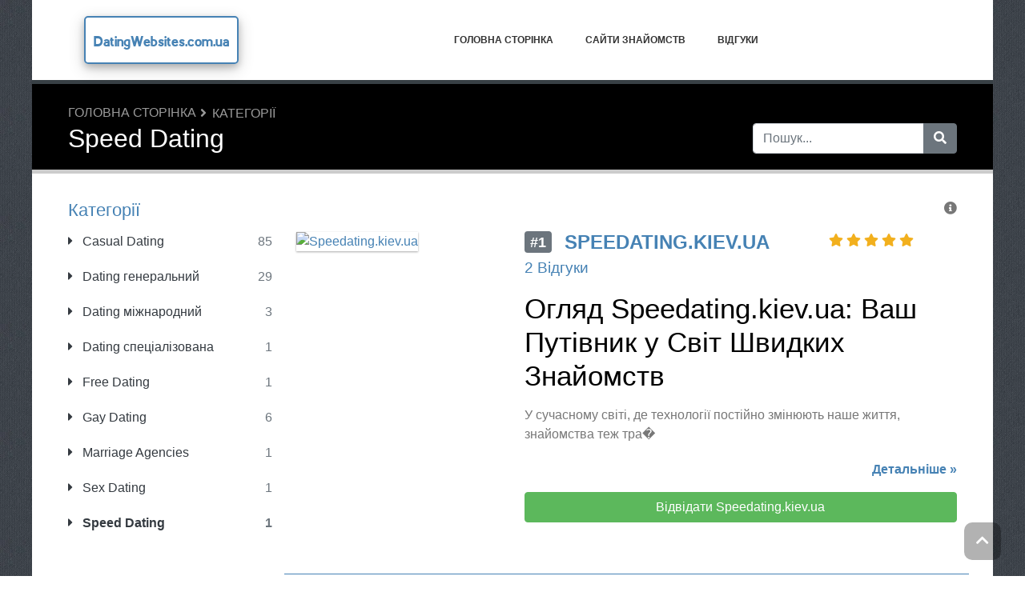

--- FILE ---
content_type: text/html; charset=UTF-8
request_url: https://www.datingwebsites.com.ua/speed-dating/
body_size: 7434
content:
<!DOCTYPE html>
	<html lang="uk">
	<head>
		<meta charset="UTF-8" />
		<meta http-equiv="X-UA-Compatible" content="IE=edge" />	
		<meta name="description" content="Speed Dating" />
		<meta name="viewport" content="width=device-width, initial-scale=1, minimum-scale=1.0, shrink-to-fit=no" />


		<title>Speed Dating - DatingWebsites.com.ua</title>
		
		<link rel="canonical" href="https://www.datingwebsites.com.ua/speed-dating/" />
		<link rel="icon" type="image/x-icon" href="/favicon/favicon2.ico" />

	
<!-- Bootstrap -->
<link href="/new_design/css/bootstrap.css" rel="stylesheet" />

<!-- Font Awesome -->
<link rel="stylesheet" href="/new_design/fontawesome/css/all.min.css" />

<!-- CSS files -->
<link href="/new_design/css/smartmenu.min.css" rel="stylesheet" type="text/css" />
<link href="/new_design/css/style.css?v1351769396738" rel="stylesheet" type="text/css" />

<link href="/new_design/css/flags.css" rel="stylesheet" type="text/css" />
<script async src="https://pagead2.googlesyndication.com/pagead/js/adsbygoogle.js?client=ca-pub-3176072546741479" crossorigin="anonymous" type="11e18fcec0b10ff941976c9c-text/javascript"></script>

	

<!-- Modernizer -->
<script src="/new_design/js/modernizr.min.js" type="11e18fcec0b10ff941976c9c-text/javascript"></script>

<style>:root { --main-color: #4682B4; --secondary-color: #5cb85c; --tertiary-color: #000000; } .btn-success {  background-color: #5cb85c; border-color: #5cb85c; } .btn-success:hover { -webkit-filter: brightness(110%); filter: brightness(110%); }   } 
</style>	

<script type="11e18fcec0b10ff941976c9c-text/javascript">
  (function(i,s,o,g,r,a,m){i['GoogleAnalyticsObject']=r;i[r]=i[r]||function(){
  (i[r].q=i[r].q||[]).push(arguments)},i[r].l=1*new Date();a=s.createElement(o),
  m=s.getElementsByTagName(o)[0];a.async=1;a.src=g;m.parentNode.insertBefore(a,m)
  })(window,document,'script','//www.google-analytics.com/analytics.js','ga');

  ga('create', 'UA-49111350-1', 'auto');
  ga('send', 'pageview');
</script>

</head>
<body class="container" id="body">



<header>
		<div id="main-nav">
		<nav class="main-nav container d-lg-flex align-items-center justify-content-between">
			<input id="main-menu-state" type="checkbox" />
			<label class="main-menu-btn" for="main-menu-state"><span class="main-menu-btn-icon"></span> Toggle main menu visibility</label>
								<div class="header-logo float-left">
					<a href="/" style="font-size:18px;">
						DatingWebsites.com.ua 
					</a> 
				</div>
				
			<ul id="main-menu" class="sm sm-mint"> 	
	<li><a href="/" class="main-menu-list">Головна сторінка</a></li>
		<li><a href="/list/">сайти знайомств</a>
		<ul>
			
			<li><a href="/casual-dating/">Casual Dating</a>
			</li>
			<li><a href="/dating-amp1075amp1077amp1085amp1077amp10/">Dating &#1075;&#1077;&#1085;&#1077;&#1088;&#1072;&#1083;&#1100;&#1085;&#1080;&#1081;</a>
			</li>
			<li><a href="/dating-amp1084amp1110amp1078amp1085amp10/">Dating &#1084;&#1110;&#1078;&#1085;&#1072;&#1088;&#1086;&#1076;&#1085;&#1080;&#1081;</a>
			</li>
			<li><a href="/dating-amp1089amp1087amp1077amp1094amp11/">Dating &#1089;&#1087;&#1077;&#1094;&#1110;&#1072;&#1083;&#1110;&#1079;&#1086;&#1074;&#1072;&#1085;&#1072;</a>
			</li>
			<li><a href="/free-dating/">Free Dating</a>
			</li>
			<li><a href="/gay-dating/">Gay Dating</a>
			</li>
			<li><a href="/marriage-agencies/">Marriage Agencies</a>
			</li>
			<li><a href="/sex-dating/">Sex Dating</a>
			</li>
			<li><a href="/speed-dating/">Speed Dating</a>
			</li>			
		</ul>
	</li>
		<li><a href="/reviews.php">Відгуки</a></li>
					<li class="d-md-none"><a href="/search/">Пошук</a></li>
	</ul>
		</nav>
	</div>
				<div class="d-md-none">
			<form id="searchForm_mobile" action="/search/" method="get">
				<div class="input-group">
		   		<input type="text" name="search_term_mobile" class="form-control search_term_mobile" placeholder="Пошук..." required>
		 			<div class="input-group-append">
		  				<button class="btn btn-secondary" type="submit" aria-label="Пошук"><i class="fa fa-search"></i></button>
		 			</div>
		  		</div>
		  		<input type="hidden" id="search_id_mobile" name="search_id_mobile" />
		  	</form>
		</div>
		
	<div class="header_h1" id="header_h1">
		<div class="container">
			
		<ul class="breadcrumb " id="breadcrumbs">
			<li><a title="Коментарії про сайти знайомств" href="https://www.datingwebsites.com.ua/">Головна сторінка</a></li><li><a href="https://www.datingwebsites.com.ua/directory.php" title="Категорії">Категорії</a></li></ul>
			<div class="row">
				<div class="col">
					<h1 id="h1">Speed Dating</h1>
									</div>
								<div class="col-3 d-none d-md-block" id="search_desktop">
					<form id="searchForm" action="/search/" method="get">
						<div class="input-group">
				   		<input type="text" name="search_term" class="form-control search_term" placeholder="Пошук..." required>
				 			<div class="input-group-append">
				  				<button class="btn btn-secondary" type="submit" aria-label="Пошук"><i class="fa fa-search"></i></button>
				 			</div>
				  		</div>
				  		<input type="hidden" id="search_id" name="search_id" />
				  	</form>
			  	</div>
							</div>
		</div>
	</div>
</header>

<div class="main">
	<div class="container">	
							<div class="row">
																		<div class="col-lg-3 order-2 order-lg-1 " id="sidebar2">
													<aside class="sidebar">
									
								
																								<p class="heading-primary">Категорії</p>
								<div class="panel-group panel-group-sm" id="menu_collapse">
									
									<div class="panel panel-default">
										<div class="panel-heading">
											<p class="panel-title"><a class="accordion-toggle text-dark " href="/casual-dating/" title="Casual Dating"><i class="fa fa-caret-right mr-2"></i> Casual Dating <span class="float-right text-muted">85</span></a>
											</p>
										</div>
										<div id="menu_collapse_3523" class="accordion-body collapse ">
											<div class="panel-body">
											</div>
										</div>
									</div>
									<div class="panel panel-default">
										<div class="panel-heading">
											<p class="panel-title"><a class="accordion-toggle text-dark " href="/dating-amp1075amp1077amp1085amp1077amp10/" title="Dating &#1075;&#1077;&#1085;&#1077;&#1088;&#1072;&#1083;&#1100;&#1085;&#1080;&#1081;"><i class="fa fa-caret-right mr-2"></i> Dating &#1075;&#1077;&#1085;&#1077;&#1088;&#1072;&#1083;&#1100;&#1085;&#1080;&#1081; <span class="float-right text-muted">29</span></a>
											</p>
										</div>
										<div id="menu_collapse_3519" class="accordion-body collapse ">
											<div class="panel-body">
											</div>
										</div>
									</div>
									<div class="panel panel-default">
										<div class="panel-heading">
											<p class="panel-title"><a class="accordion-toggle text-dark " href="/dating-amp1084amp1110amp1078amp1085amp10/" title="Dating &#1084;&#1110;&#1078;&#1085;&#1072;&#1088;&#1086;&#1076;&#1085;&#1080;&#1081;"><i class="fa fa-caret-right mr-2"></i> Dating &#1084;&#1110;&#1078;&#1085;&#1072;&#1088;&#1086;&#1076;&#1085;&#1080;&#1081; <span class="float-right text-muted">3</span></a>
											</p>
										</div>
										<div id="menu_collapse_3521" class="accordion-body collapse ">
											<div class="panel-body">
											</div>
										</div>
									</div>
									<div class="panel panel-default">
										<div class="panel-heading">
											<p class="panel-title"><a class="accordion-toggle text-dark " href="/dating-amp1089amp1087amp1077amp1094amp11/" title="Dating &#1089;&#1087;&#1077;&#1094;&#1110;&#1072;&#1083;&#1110;&#1079;&#1086;&#1074;&#1072;&#1085;&#1072;"><i class="fa fa-caret-right mr-2"></i> Dating &#1089;&#1087;&#1077;&#1094;&#1110;&#1072;&#1083;&#1110;&#1079;&#1086;&#1074;&#1072;&#1085;&#1072; <span class="float-right text-muted">1</span></a>
											</p>
										</div>
										<div id="menu_collapse_3522" class="accordion-body collapse ">
											<div class="panel-body">
											</div>
										</div>
									</div>
									<div class="panel panel-default">
										<div class="panel-heading">
											<p class="panel-title"><a class="accordion-toggle text-dark " href="/free-dating/" title="Free Dating"><i class="fa fa-caret-right mr-2"></i> Free Dating <span class="float-right text-muted">1</span></a>
											</p>
										</div>
										<div id="menu_collapse_3526" class="accordion-body collapse ">
											<div class="panel-body">
											</div>
										</div>
									</div>
									<div class="panel panel-default">
										<div class="panel-heading">
											<p class="panel-title"><a class="accordion-toggle text-dark " href="/gay-dating/" title="Gay Dating"><i class="fa fa-caret-right mr-2"></i> Gay Dating <span class="float-right text-muted">6</span></a>
											</p>
										</div>
										<div id="menu_collapse_3524" class="accordion-body collapse ">
											<div class="panel-body">
											</div>
										</div>
									</div>
									<div class="panel panel-default">
										<div class="panel-heading">
											<p class="panel-title"><a class="accordion-toggle text-dark " href="/marriage-agencies/" title="Marriage Agencies"><i class="fa fa-caret-right mr-2"></i> Marriage Agencies <span class="float-right text-muted">1</span></a>
											</p>
										</div>
										<div id="menu_collapse_3520" class="accordion-body collapse ">
											<div class="panel-body">
											</div>
										</div>
									</div>
									<div class="panel panel-default">
										<div class="panel-heading">
											<p class="panel-title"><a class="accordion-toggle text-dark " href="/sex-dating/" title="Sex Dating"><i class="fa fa-caret-right mr-2"></i> Sex Dating <span class="float-right text-muted">1</span></a>
											</p>
										</div>
										<div id="menu_collapse_3525" class="accordion-body collapse ">
											<div class="panel-body">
											</div>
										</div>
									</div>
									<div class="panel panel-default">
										<div class="panel-heading">
											<p class="panel-title"><a class="accordion-toggle text-dark font-weight-bold" href="/speed-dating/" title="Speed Dating"><i class="fa fa-caret-right mr-2"></i> Speed Dating <span class="float-right text-muted">1</span></a>
											</p>
										</div>
										<div id="menu_collapse_3518" class="accordion-body collapse show">
											<div class="panel-body">
											</div>
										</div>
									</div>								</div>
								
								
																<hr class="invisible mt-5 mb-2">
								
								
								
												
								<p class="heading-primary mt-5">Популярні сайти знайомств</p>
								<ul class="list-group list-group-flush">
									
									<li><a class="list-group-item list-group-item-action" href="/reviews/friend-finder-x/" title="Friend Finder X">Friend Finder X</a></li>
									<li><a class="list-group-item list-group-item-action" href="/reviews/latin-women-date/" title="Latin Women Date">Latin Women Date</a></li>
									<li><a class="list-group-item list-group-item-action" href="/reviews/sex-in-ukraine/" title="Sex in Ukraine">Sex in Ukraine</a></li>
									<li><a class="list-group-item list-group-item-action" href="/reviews/mennation/" title="MenNation">MenNation</a></li>
									<li><a class="list-group-item list-group-item-action" href="/reviews/latin-woman-love/" title="Latin Woman Love">Latin Woman Love</a></li>
									<li><a class="list-group-item list-group-item-action" href="/reviews/fuckbook-ukraine/" title="Fuckbook Ukraine">Fuckbook Ukraine</a></li>
									<li><a class="list-group-item list-group-item-action" href="/reviews/casual-dating/" title="Casual Dating">Casual Dating</a></li>
									<li><a class="list-group-item list-group-item-action" href="/reviews/asian-match/" title="Asian Match">Asian Match</a></li>
									<li><a class="list-group-item list-group-item-action" href="/reviews/kiss-russian-beauty/" title="Kiss Russian Beauty">Kiss Russian Beauty</a></li>
									<li><a class="list-group-item list-group-item-action" href="/reviews/meet-nice-russian/" title="Meet Nice Russian">Meet Nice Russian</a></li>
									<li><a class="list-group-item list-group-item-action" href="/reviews/jolly-me/" title="Jolly.me">Jolly.me</a></li>
									<li><a class="list-group-item list-group-item-action" href="/reviews/alt-com/" title="Alt.com">Alt.com</a></li>
									<li><a class="list-group-item list-group-item-action" href="/reviews/friend-finder/" title="Friend Finder">Friend Finder</a></li>
									<li><a class="list-group-item list-group-item-action" href="/reviews/heated-affairs/" title="Heated Affairs">Heated Affairs</a></li>
									<li><a class="list-group-item list-group-item-action" href="/reviews/out-personals/" title="Out Personals">Out Personals</a></li>								
									<li><em><a class="list-group-item list-group-item-action " href="/list/" title="Загальний список">Усе сайти знайомств</a></em></li>
								</ul>
								
																<hr class="invisible mt-5 mb-2">
								
								<p class="heading-primary">Нові сайти знайомств</p>
								<ul class="list-group list-group-flush">
									
									<li><a class="list-group-item list-group-item-action" href="/reviews/meet-nice-russian/" title="Meet Nice Russian">Meet Nice Russian</a></li>
									<li><a class="list-group-item list-group-item-action" href="/reviews/xcheaters/" title="XCheaters">XCheaters</a></li>
									<li><a class="list-group-item list-group-item-action" href="/reviews/navechno/" title="Navechno">Navechno</a></li>
									<li><a class="list-group-item list-group-item-action" href="/reviews/one-amour/" title="One Amour">One Amour</a></li>
									<li><a class="list-group-item list-group-item-action" href="/reviews/casual-dating/" title="Casual Dating">Casual Dating</a></li>								</ul>
																<hr class="invisible mt-5 mb-2">
								
								<p class="heading-primary">Нові відгуки</p>
								<ul class="list-group list-group-flush">
									
									<li class="list-group-item clearfix ">
										<a href="/reviews/fuckbook-ukraine/108438-ok.php" title="Fuckbook Ukraine Відгук"><img src="/images/logos/4/7/4/fuckbook-ukraine.webp" class="mr-3 float-left image" width="80" height="50" />Fuckbook Ukraine</a>
										<br />
										<small>February 12, 2024</small>
									</li>
									<li class="list-group-item clearfix ">
										<a href="/reviews/fdating/30657.php" title="Fdating Відгук"><img src="/images/logos/4/7/4/fdating.webp" class="mr-3 float-left image" width="80" height="50" />Fdating</a>
										<br />
										<small>November 5, 2020</small>
									</li>
									<li class="list-group-item clearfix ">
										<a href="/reviews/4club/71066-ask-me-later.php" title="4Club Відгук"><img src="/images/logos/4/7/4/4club.webp" class="mr-3 float-left image" width="80" height="50" />4Club</a>
										<br />
										<small>June 15, 2019</small>
									</li>
									<li class="list-group-item clearfix ">
										<a href="/reviews/4club/62489-1053-1072-1076-1077-1077-1084-1089-1103-1091.php" title="4Club Відгук"><img src="/images/logos/4/7/4/4club.webp" class="mr-3 float-left image" width="80" height="50" />4Club</a>
										<br />
										<small>April 13, 2018</small>
									</li>
									<li class="list-group-item clearfix ">
										<a href="/reviews/amp1056amp1091amp1096amp1085amp1080amp1082/62004-am-a-young-lady-looking-for-somebody-that-wi.php" title="&#1056;&#1091;&#1096;&#1085;&#1080;&#1082; Відгук"><img src="/images/logos/4/7/4/1056-1091-1096-1085-1080-1082.webp" class="mr-3 float-left image" width="80" height="50" />&#1056;&#1091;&#1096;&#1085;&#1080;&#1082;</a>
										<br />
										<small>March 15, 2018</small>
									</li>								</ul>
																
							</aside>
						</div>
		<div class="col-lg-9 order-1 order-lg-2" id="main_content">
		
		
				



	<div class="clearfix">
		<span class="float-right" title="Рейтинг на цій сторінці ґрунтується на кількох критеріях, включаючи, але не обмежуючись, рейтинги споживачів, популярність, кількість оглядів та партнерську комісію"><i class="fa fa-info-circle"></i></span>
	</div> 
<section class="figure product-box row py-3 " id="figure_1" style="border-bottom: 1px solid var(--main-color);">
		<div class="col-12 col-md-12 col-lg-5 col-xl-4 mb-3">
		     		<a href="https://www.datingwebsites.com.ua/reviews/speedatingkievua/out.php" class="offer_26220" target="_blank" rel="noopener"><img data-src="/images/logos/4/7/4/speedating-kiev-ua.webp" alt="Speedating.kiev.ua" style="min-width: 1px; min-height: 1px; width:100%;" class="product image lazy" height="318" width="397" /></a>
	</div>
		<div class="col-12 col-md-12 col-lg-7 col-xl-8 p0">
		<div class="text-left">
			<div class="row">
				<div class="col-12 col-md-12 col-lg-8 col-xl-8 pr-0">
					<h2 class="mb-1 site_title">
												<a href="/reviews/speedatingkievua/" title="Speedating.kiev.ua Відгуки">
																		<span class="badge badge-secondary wd-badge text-uppercase pull-left float-left mr-2 mr-md-3">#1</span>
												<strong class="active-color">Speedating.kiev.ua</strong></a>
					</h2>
									</div>
				<div class="col-12 col-md-12 col-lg-4">
												<div class="rating" id="rating_div" title="Рейтинг: 5.0" style="white-space: nowrap;">
						<i class="fas fa-star" style="color:#f2b01e;"></i>
						<i class="fas fa-star" style="color:#f2b01e;"></i>
						<i class="fas fa-star" style="color:#f2b01e;"></i>
						<i class="fas fa-star" style="color:#f2b01e;"></i>
						<i class="fas fa-star" style="color:#f2b01e;"></i>
															
		</div>
						</div>
				<div class="col-12">
					<div class="content-excerpt">
						<div class="site_meta">																		<a href="/reviews/speedatingkievua/#Відгуки" title="Speedating.kiev.ua Відгуки">2 Відгуки</a>
												</div>
						<h2>Огляд Speedating.kiev.ua: Ваш Путівник у Світ Швидких Знайомств</h2><p>У сучасному світі, де технології постійно змінюють наше життя, знайомства теж тра�</p><a href="/reviews/speedatingkievua/" title="Speedating.kiev.ua Відгуки" class="float-right font-weight-bold">Детальніше &raquo;</a>					</div>
				</div>
								<div class="col-12">
					<div class="compare-btn">
												<a class="btn btn-success btn-block mb-5 mt-3 offer_26220" id="offer_26220" href="https://www.datingwebsites.com.ua/reviews/speedatingkievua/out.php" target="_blank" title="Відвідати Speedating.kiev.ua" rel="noopener">Відвідати Speedating.kiev.ua</a>
											</div>
				</div>
							</div>
		</div>
	</div>
</section>
	

<div class="blog-posts" id="blog">
		
</div>




	</div>

	</div>
	</div>


<button onclick="if (!window.__cfRLUnblockHandlers) return false; topFunction()" id="myBtn" title="Go to top" class="d-none d-lg-block" data-cf-modified-11e18fcec0b10ff941976c9c-=""><i class="fas fa-chevron-up"></i></button>	

<footer class="footer">
	<div class="container bottom_border">
			<div class="row">
			<div class="col-sm-4 col-md col-sm-4 col-12 col">
				<div class="headin5_amrc col_white_amrc pt2">DatingWebsites.com.ua</div>
								<p>На DatingWebsites.com.ua ви можете читати відгуки про сайти знайомств, написані такими ж відвідувачами, як ви.<br />
<br />
Поділіться своїм досвідом з іншими відвідувачами і напишіть також відгук!</p>
			</div>
			   
			<div class="col-sm-4 col-md col-sm-4 col-12 col">
				<div class="headin5_amrc col_white_amrc pt2">Бюлетень</div>
				<p>Введіть свою електронну адресу та підпишіться на нашу розсилку.</p>
            <form  action="/process.php" method="POST">
               <div class="input-group">
                   <input class="form-control" placeholder="Адреса електронної пошти" name="send_email" id="send_email" required type="email" />
                   <span class="input-group-append">
                       <input type="submit" class="btn btn-primary" value="Go!" />
                   </span>
               </div>
               <input type="hidden" name="a" value="add_newsletter" />
           	</form>
			</div>
						        
         <div class="col-sm-4 col-md col-6 col">
			<div class="headin5_amrc col_white_amrc pt2">сайти знайомств</div>
			<ul class="footer_ul_amrc">
						<li><a href="/reviews/99-flavors/">99 Flavors</a></li>
						<li><a href="/reviews/kiss-russian-beauty/">Kiss Russian Beauty</a></li>
						<li><a href="/reviews/asian-match/">Asian Match</a></li>
						<li><a href="/reviews/xcheaters/">XCheaters</a></li>
						<li><a href="/reviews/asian-match-mate/">Asian Match Mate</a></li>
			
			</ul>

         </div>
         <div class="col-sm-4 col-md  col-6 col">
				<div class="headin5_amrc col_white_amrc pt2">&nbsp;</div>
				<ul class="footer_ul_amrc">			<li><a href="/reviews/lesbian-personals/">Lesbian Personals</a></li>
						<li><a href="/reviews/tsdates/">TsDates</a></li>
						<li><a href="/reviews/black-sex-match/">Black Sex Match</a></li>
						<li><a href="/reviews/out-personals/">Out Personals</a></li>
						<li><a href="/reviews/alt-com/">Alt.com</a></li>
							</ul>

         </div>
         		</div>
	
		
	</div>
	<div class="container text-center">
      		<ul class="foote_bottom_ul_amrc row">
			<style>
			.foote_bottom_ul_amrc { display: flex !important; }
			</style>
			</style>
									<li class="col-md-3 col-6"><a href="/contact/">Контактна інформація</a></li>
												<li class="col-md-3 col-6"><a href="/privacy/">Конфіденційність</a></li>
									<li class="col-md-3 col-6"><a href="/terms/">Правила та умови</a></li>
				
			
<div class="dropdown show">
  <a class="btn btn-secondary dropdown-toggle" href="#" role="button" id="dropdownMenuLink" data-toggle="dropdown" aria-haspopup="true" aria-expanded="false"><span class="flag-icon flag-icon-ua mr-3"></span>Ukrayina</a>

  <div class="dropdown-menu" aria-labelledby="dropdownMenuLink">

<a class="dropdown-item" href="https://ar.alldatingwebsites.com"><span class="flag-icon flag-icon-ar mr-3"></span>Argentina</a>
<a class="dropdown-item" href="https://au.alldatingwebsites.com"><span class="flag-icon flag-icon-au mr-3"></span>Australia</a>
<a class="dropdown-item" href="https://www.datewebsites.be"><span class="flag-icon flag-icon-be mr-3"></span>België</a>
<a class="dropdown-item" href="https://www.datingwebsites.com.br"><span class="flag-icon flag-icon-br mr-3"></span>Brasil</a>
<a class="dropdown-item" href="https://ca.alldatingwebsites.com"><span class="flag-icon flag-icon-ca mr-3"></span>Canada</a>
<a class="dropdown-item" href="https://www.datingwebsites.cz"><span class="flag-icon flag-icon-cz mr-3"></span>&#268;esko</a>
<a class="dropdown-item" href="https://www.datingwebsites.cl"><span class="flag-icon flag-icon-cl mr-3"></span>Chile</a>
<a class="dropdown-item" href="https://datingwebsites.com.cn"><span class="flag-icon flag-icon-cn mr-3"></span>China</a>
<a class="dropdown-item" href="https://www.datingwebsites.com.co"><span class="flag-icon flag-icon-co mr-3"></span>Colombia</a>
<a class="dropdown-item" href="https://www.datingwebsites.dk"><span class="flag-icon flag-icon-dk mr-3"></span>Danmark</a>
<a class="dropdown-item" href="https://www.datingwebsites.de"><span class="flag-icon flag-icon-de mr-3"></span>Deutschland</a>
<a class="dropdown-item" href="https://www.datingwebsites.ee"><span class="flag-icon flag-icon-ee mr-3"></span>Eesti</a>
<a class="dropdown-item" href="https://www.datingwebsites.gr"><span class="flag-icon flag-icon-gr mr-3"></span>Ellada</a>
<a class="dropdown-item" href="https://www.datingwebsites.es"><span class="flag-icon flag-icon-es mr-3"></span>España</a>
<a class="dropdown-item" href="https://www.datingwebsites.fr"><span class="flag-icon flag-icon-fr mr-3"></span>France</a>
<a class="dropdown-item" href="https://www.datingwebsites.org.in"><span class="flag-icon flag-icon-in mr-3"></span>India</a>
<a class="dropdown-item" href="https://id.alldatingwebsites.com"><span class="flag-icon flag-icon-id mr-3"></span>Indonesia</a>
<a class="dropdown-item" href="https://www.datingwebsites.it"><span class="flag-icon flag-icon-it mr-3"></span>Italia</a>
<a class="dropdown-item" href="https://www.datingwebsites.lv"><span class="flag-icon flag-icon-lv mr-3"></span>Latvijas</a>
<a class="dropdown-item" href="https://www.datingwebsites.lt"><span class="flag-icon flag-icon-lt mr-3"></span>Lietuva</a>
<a class="dropdown-item" href="https://www.datingwebsites.hu"><span class="flag-icon flag-icon-hu mr-3"></span>Magyarország</a>
<a class="dropdown-item" href="https://www.datingwebsites.my"><span class="flag-icon flag-icon-my mr-3"></span>Malaysia</a>
<a class="dropdown-item" href="https://www.datingwebsites.mx"><span class="flag-icon flag-icon-mx mr-3"></span>Mexico</a>
<a class="dropdown-item" href="https://www.datingwebsites.nl"><span class="flag-icon flag-icon-nl mr-3"></span>Nederland</a>
<a class="dropdown-item" href="https://www.datingwebsites.nz"><span class="flag-icon flag-icon-nz mr-3"></span>New Zealand</a>
<a class="dropdown-item" href="https://jp.alldatingwebsites.com"><span class="flag-icon flag-icon-jp mr-3"></span>Nippon</a>
<a class="dropdown-item" href="https://www.datingwebsites.no"><span class="flag-icon flag-icon-no mr-3"></span>Norge</a>
<a class="dropdown-item" href="https://www.datingwebsites.at"><span class="flag-icon flag-icon-at mr-3"></span>&#214;sterreich</a>
<a class="dropdown-item" href="https://www.datingwebsites.ph"><span class="flag-icon flag-icon-ph mr-3"></span>Philippines</a>
<a class="dropdown-item" href="https://www.datingwebsites.pl"><span class="flag-icon flag-icon-pl mr-3"></span>Polska</a>
<a class="dropdown-item" href="https://www.datingwebsites.pt"><span class="flag-icon flag-icon-pt mr-3"></span>Portugal</a>
<a class="dropdown-item" href="https://www.datingwebsites.ro"><span class="flag-icon flag-icon-ro mr-3"></span>România</a>
<a class="dropdown-item" href="https://www.datingwebsites.ru"><span class="flag-icon flag-icon-ru mr-3"></span>Russia</a>
<a class="dropdown-item" href="https://www.datingwebsite.ch"><span class="flag-icon flag-icon-ch mr-3"></span>Schweiz</a>
<a class="dropdown-item" href="https://www.datingwebsites.sk"><span class="flag-icon flag-icon-sk mr-3"></span>Slovak</a>
<a class="dropdown-item" href="https://www.datingwebsites.si"><span class="flag-icon flag-icon-si mr-3"></span>Slovenija</a>
<a class="dropdown-item" href="https://www.datingsitereviews.co.za"><span class="flag-icon flag-icon-za mr-3"></span>South-Africa</a>
<a class="dropdown-item" href="https://www.datingwebsites.fi"><span class="flag-icon flag-icon-fi mr-3"></span>Suomi</a>
<a class="dropdown-item" href="https://www.datingwebsites.se"><span class="flag-icon flag-icon-se mr-3"></span>Sverige</a>
<a class="dropdown-item" href="https://tr.alldatingwebsites.com"><span class="flag-icon flag-icon-tr mr-3"></span>Türkiye</a>
<a class="dropdown-item" href="https://www.datingwebsites.com.ua"><span class="flag-icon flag-icon-ua mr-3"></span>Ukrayina</a>
<a class="dropdown-item" href="https://www.datingwebsite-reviews.co.uk"><span class="flag-icon flag-icon-gb mr-3"></span>United Kingdom</a>
<a class="dropdown-item" href="https://www.alldatingwebsites.com"><span class="flag-icon flag-icon-us mr-3"></span>United States</a>
<a class="dropdown-item" href="https://www.datingwebsites.vn"><span class="flag-icon flag-icon-vn mr-3"></span>Việt Nam</a>
  </div>
</div>
		
		
		</ul>
		<p class="text-center">
			Авторське право &copy; 2026 DatingWebsites.com.ua					</p>
	</div>
</footer>

	
<!-- Jquery -->
<script src="https://code.jquery.com/jquery-3.5.1.min.js" integrity="sha256-9/aliU8dGd2tb6OSsuzixeV4y/faTqgFtohetphbbj0=" crossorigin="anonymous" type="11e18fcec0b10ff941976c9c-text/javascript"></script>
<script src="https://cdnjs.cloudflare.com/ajax/libs/popper.js/1.12.9/umd/popper.min.js" integrity="sha384-ApNbgh9B+Y1QKtv3Rn7W3mgPxhU9K/ScQsAP7hUibX39j7fakFPskvXusvfa0b4Q" crossorigin="anonymous" type="11e18fcec0b10ff941976c9c-text/javascript"></script>

<!-- Bootstrap -->
<script src="https://stackpath.bootstrapcdn.com/bootstrap/4.5.2/js/bootstrap.min.js" integrity="sha384-B4gt1jrGC7Jh4AgTPSdUtOBvfO8shuf57BaghqFfPlYxofvL8/KUEfYiJOMMV+rV" crossorigin="anonymous" type="11e18fcec0b10ff941976c9c-text/javascript"></script>

<!-- SmartMenus plugin -->
<script src="/new_design/js/smartmenu.min.js" type="11e18fcec0b10ff941976c9c-text/javascript"></script>

<!-- CoolAutosuggest plugin -->
<script src="/new_design/js/coolautosuggest.min.js?v6" type="11e18fcec0b10ff941976c9c-text/javascript"></script>

<!-- Sticky plugin -->
<script src="/new_design/js/sticky.js?" type="11e18fcec0b10ff941976c9c-text/javascript"></script>
<script type="11e18fcec0b10ff941976c9c-text/javascript">
$("#sidebar").stick_in_parent({offset_top: 122});
$("#main-nav").stick_in_parent({parent: "#body"});
$('#slider-button').attr('onClick', 'slide_results(this);');
</script>



<!-- Miscellaneous javascript -->
<script src="/new_design/js/js.js?v17" defer type="11e18fcec0b10ff941976c9c-text/javascript"></script>





<link rel="stylesheet" type="text/css" href="https://cdnjs.cloudflare.com/ajax/libs/cookieconsent2/3.1.0/cookieconsent.min.css" />
<script src="https://cdnjs.cloudflare.com/ajax/libs/cookieconsent2/3.1.0/cookieconsent.min.js" type="11e18fcec0b10ff941976c9c-text/javascript"></script>
<script type="11e18fcec0b10ff941976c9c-text/javascript">
window.addEventListener("load", function(){window.cookieconsent.initialise({"palette": {"popup": {"background": "#000"},"button": {"background": "#f1d600"}},"theme": "classic","content": {"message": "Щоб допомогти персоналізувати контент, адаптувати та впорядкувати рекламу, а також забезпечити більш безпечне використання, ми приймаємо cookie-файли. Перейшовши на сайт або переміщаючись по ньому, ви погоджуєтеся дозволити нам збирати інформацію за допомогою cookie-файлів.","dismiss": "OK","link": "Дізнатися більше","href": "https://www.datingwebsites.com.ua/privacy/"}})});
</script>
	
	
<!-- Default Statcounter code for DWS.ua
http://www.datingwebsites.com.ua/ -->
<script type="11e18fcec0b10ff941976c9c-text/javascript">
var sc_project=10170322; 
var sc_invisible=1; 
var sc_security="e211e7f8"; 
var sc_remove_link=1; 
</script>
<script type="11e18fcec0b10ff941976c9c-text/javascript" src="https://www.statcounter.com/counter/counter.js" async></script>
<noscript><div class="statcounter"><img class="statcounter"
src="https://c.statcounter.com/10170322/0/e211e7f8/1/"
alt="Web Analytics"></div></noscript>
<!-- End of Statcounter Code -->

<script src="/cdn-cgi/scripts/7d0fa10a/cloudflare-static/rocket-loader.min.js" data-cf-settings="11e18fcec0b10ff941976c9c-|49" defer></script><script defer src="https://static.cloudflareinsights.com/beacon.min.js/vcd15cbe7772f49c399c6a5babf22c1241717689176015" integrity="sha512-ZpsOmlRQV6y907TI0dKBHq9Md29nnaEIPlkf84rnaERnq6zvWvPUqr2ft8M1aS28oN72PdrCzSjY4U6VaAw1EQ==" data-cf-beacon='{"version":"2024.11.0","token":"8b5d27f74b4e47618d66c2b86eca0ee7","r":1,"server_timing":{"name":{"cfCacheStatus":true,"cfEdge":true,"cfExtPri":true,"cfL4":true,"cfOrigin":true,"cfSpeedBrain":true},"location_startswith":null}}' crossorigin="anonymous"></script>
</body>
</html>



--- FILE ---
content_type: image/svg+xml
request_url: https://www.datingwebsites.com.ua/new_design/flags/4x3/nz.svg
body_size: 388
content:
<svg xmlns="http://www.w3.org/2000/svg" xmlns:xlink="http://www.w3.org/1999/xlink" id="flag-icon-css-nz" viewBox="0 0 640 480">
  <defs>
    <clipPath id="nz-c">
      <path d="M0 0h600v300H0z"/>
    </clipPath>
    <clipPath id="nz-d">
      <path d="M0 0l300 150H0zm300 0h300L300 150zm0 150h300v150zm0 0v150H0z"/>
    </clipPath>
    <g id="b">
      <g id="a">
        <path d="M0 0v.5L1 0z" transform="translate(0 -.3)"/>
        <path d="M0 0v-.5L1 0z" transform="rotate(-36 .5 -.2)"/>
      </g>
      <use transform="scale(-1 1)" xlink:href="#a"/>
      <use transform="rotate(72 0 0)" xlink:href="#a"/>
      <use transform="rotate(-72 0 0)" xlink:href="#a"/>
      <use transform="scale(-1 1) rotate(72)" xlink:href="#a"/>
    </g>
  </defs>
  <path fill="#00247d" fill-rule="evenodd" d="M0 0h640v480H0z"/>
  <g transform="translate(-93 36.1) scale(.66825)">
    <use width="100%" height="100%" fill="#fff" transform="matrix(45.4 0 0 45.4 900 120)" xlink:href="#b"/>
    <use width="100%" height="100%" fill="#cc142b" transform="matrix(30 0 0 30 900 120)" xlink:href="#b"/>
  </g>
  <g transform="rotate(82 534.2 125) scale(.66825)">
    <use width="100%" height="100%" fill="#fff" transform="rotate(-82 519 -457.7) scale(40.4)" xlink:href="#b"/>
    <use width="100%" height="100%" fill="#cc142b" transform="rotate(-82 519 -457.7) scale(25)" xlink:href="#b"/>
  </g>
  <g transform="rotate(82 534.2 125) scale(.66825)">
    <use width="100%" height="100%" fill="#fff" transform="rotate(-82 668.6 -327.7) scale(45.4)" xlink:href="#b"/>
    <use width="100%" height="100%" fill="#cc142b" transform="rotate(-82 668.6 -327.7) scale(30)" xlink:href="#b"/>
  </g>
  <g transform="translate(-93 36.1) scale(.66825)">
    <use width="100%" height="100%" fill="#fff" transform="matrix(50.4 0 0 50.4 900 480)" xlink:href="#b"/>
    <use width="100%" height="100%" fill="#cc142b" transform="matrix(35 0 0 35 900 480)" xlink:href="#b"/>
  </g>
  <path stroke="#fff" stroke-width="60" d="M0 0l600 300M0 300L600 0" clip-path="url(#nz-c)" transform="scale(.60681 .73139)"/>
  <path stroke="#cc142b" stroke-width="40" d="M0 0l600 300M0 300L600 0" clip-path="url(#nz-d)" transform="scale(.60681 .73139)"/>
  <path fill="#fff" d="M151.7 0v79.4H0V140h151.7v79.4h60.7v-79.3H364V79.4H212.4V0z" clip-path="url(#nz-c)" color="#000" font-family="sans-serif" font-weight="400" overflow="visible" style="line-height:normal;text-indent:0;text-align:start;text-decoration-line:none;text-decoration-style:solid;text-decoration-color:#000;text-transform:none;isolation:auto;mix-blend-mode:normal"/>
  <path fill="#cc142b" d="M163.8 0v91.5H0v36.4h163.8v91.5h36.4V128h163.9V91.5H200.2V0z" color="#000" font-family="sans-serif" font-weight="400" overflow="visible" style="line-height:normal;text-indent:0;text-align:start;text-decoration-line:none;text-decoration-style:solid;text-decoration-color:#000;text-transform:none;isolation:auto;mix-blend-mode:normal"/>
</svg>
